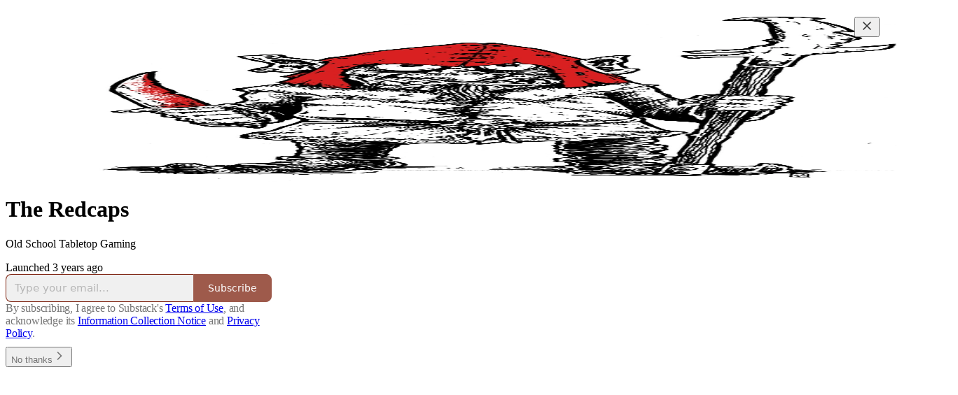

--- FILE ---
content_type: application/javascript; charset=UTF-8
request_url: https://theredcaps.substack.com/cdn-cgi/challenge-platform/scripts/jsd/main.js
body_size: 8873
content:
window._cf_chl_opt={AKGCx8:'b'};~function(i7,pB,po,pU,pa,ph,pK,px,pF,i2){i7=P,function(H,e,iU,i6,i,E){for(iU={H:612,e:528,i:458,E:448,O:499,b:464,c:537,S:511,l:440,Z:627},i6=P,i=H();!![];)try{if(E=parseInt(i6(iU.H))/1*(parseInt(i6(iU.e))/2)+parseInt(i6(iU.i))/3*(parseInt(i6(iU.E))/4)+parseInt(i6(iU.O))/5+parseInt(i6(iU.b))/6+-parseInt(i6(iU.c))/7+-parseInt(i6(iU.S))/8+parseInt(i6(iU.l))/9*(parseInt(i6(iU.Z))/10),e===E)break;else i.push(i.shift())}catch(O){i.push(i.shift())}}(G,386835),pB=this||self,po=pB[i7(565)],pU={},pU[i7(598)]='o',pU[i7(489)]='s',pU[i7(493)]='u',pU[i7(431)]='z',pU[i7(590)]='n',pU[i7(527)]='I',pU[i7(509)]='b',pa=pU,pB[i7(474)]=function(H,i,E,O,E1,E0,iw,iH,S,R,X,N,s,g,y){if(E1={H:484,e:455,i:536,E:553,O:455,b:536,c:468,S:585,l:608,Z:468,R:409,n:495,X:599,N:453,m:554,s:456,g:421,y:428,k:451},E0={H:465,e:453,i:459},iw={H:388,e:439,i:410,E:469},iH=i7,S={'HCWvB':function(M,Q){return M===Q},'klMTG':function(M,Q){return M<Q},'lrowD':function(M,Q){return M===Q},'CyGSr':function(M,Q,V){return M(Q,V)},'LnTmS':function(M,Q){return M+Q}},S[iH(E1.H)](null,i)||void 0===i)return O;for(R=pj(i),H[iH(E1.e)][iH(E1.i)]&&(R=R[iH(E1.E)](H[iH(E1.O)][iH(E1.b)](i))),R=H[iH(E1.c)][iH(E1.S)]&&H[iH(E1.l)]?H[iH(E1.Z)][iH(E1.S)](new H[(iH(E1.l))](R)):function(M,ie,Q){for(ie=iH,M[ie(E0.H)](),Q=0;Q<M[ie(E0.e)];M[Q]===M[Q+1]?M[ie(E0.i)](Q+1,1):Q+=1);return M}(R),X='nAsAaAb'.split('A'),X=X[iH(E1.R)][iH(E1.n)](X),N=0;S[iH(E1.X)](N,R[iH(E1.N)]);s=R[N],g=pq(H,i,s),X(g)?(y=S[iH(E1.m)]('s',g)&&!H[iH(E1.s)](i[s]),iH(E1.g)===E+s?S[iH(E1.y)](Z,S[iH(E1.k)](E,s),g):y||Z(S[iH(E1.k)](E,s),i[s])):Z(S[iH(E1.k)](E,s),g),N++);return O;function Z(M,Q,iP){iP=P,Object[iP(iw.H)][iP(iw.e)][iP(iw.i)](O,Q)||(O[Q]=[]),O[Q][iP(iw.E)](M)}},ph=i7(435)[i7(396)](';'),pK=ph[i7(409)][i7(495)](ph),pB[i7(419)]=function(i,E,E5,ip,O,S,l,Z,R,n){for(E5={H:609,e:603,i:525,E:453,O:609,b:603,c:426,S:469,l:432},ip=i7,O={},O[ip(E5.H)]=function(X,N){return X===N},O[ip(E5.e)]=function(X,N){return X<N},S=O,l=Object[ip(E5.i)](E),Z=0;Z<l[ip(E5.E)];Z++)if(R=l[Z],S[ip(E5.O)]('f',R)&&(R='N'),i[R]){for(n=0;S[ip(E5.b)](n,E[l[Z]][ip(E5.E)]);S[ip(E5.O)](-1,i[R][ip(E5.c)](E[l[Z]][n]))&&(pK(E[l[Z]][n])||i[R][ip(E5.S)]('o.'+E[l[Z]][n])),n++);}else i[R]=E[l[Z]][ip(E5.l)](function(X){return'o.'+X})},px=function(Ef,EL,Er,EC,EK,Eh,Ej,iE,e,i,E,O){return Ef={H:475,e:566,i:387,E:592,O:617,b:607,c:486,S:424,l:596,Z:383},EL={H:422,e:523,i:545,E:572,O:412,b:385,c:518,S:376,l:422,Z:411,R:611,n:404,X:479,N:392,m:469,s:378,g:382,y:548,k:399,v:413,M:613,Q:422,d:595,V:548,Y:390,A:620,J:551,I:437,B:422},Er={H:610,e:427,i:531,E:453},EC={H:570,e:530,i:453,E:437,O:388,b:439,c:410,S:388,l:580,Z:396,R:481,n:442,X:530,N:570,m:469,s:442,g:533,y:582,k:469,v:579,M:575,Q:469,d:411,V:379,Y:469,A:422,J:521,I:558,B:472,o:439,U:410,a:561,z:561,j:442,h:601,K:621,T:617,x:433,F:397,C:397,W:469,L:392,f:429,D:521,G0:587,G1:469,G2:567,G3:575,G4:546,G5:471,G6:625,G7:413,G8:441,G9:496,GG:429,GP:391,GH:606,Ge:485,Gp:548,Gi:572,GE:626,GO:379,Gb:469,Gc:620},EK={H:600},Eh={H:480,e:578},Ej={H:562,e:480,i:418,E:437},iE=i7,e={'pSnIy':iE(Ef.H),'fbNMF':function(b,c){return c==b},'mDQlM':iE(Ef.e),'cdMto':function(b){return b()},'cfhku':function(b,c){return b<c},'DhWpF':iE(Ef.i),'cEzyG':function(b,c){return b>c},'ieNXZ':function(b,c){return b<<c},'aBfYv':function(b,c){return c&b},'yeZOW':function(b,c){return b<<c},'cjWRf':function(b,c){return b-c},'vqmdB':function(b,c){return b&c},'yqhqe':function(b,c){return b-c},'SooWs':function(b,c){return b<<c},'AuEMp':function(b,c){return c==b},'FcfcQ':function(b,c){return b-c},'vRBTR':iE(Ef.E),'IhywQ':function(b,c){return c!==b},'cruuj':iE(Ef.O),'pSyWi':function(b,c){return b(c)},'mlYVP':function(b,c){return b|c},'SnszV':function(b,c){return b-c},'TqCJs':function(b,c){return b<c},'sTgoi':function(b,c){return c|b},'HyPMB':function(b,c){return b==c},'ADtkW':function(b,c){return b-c},'Voyhx':function(b,c){return b(c)},'uPwoU':function(b,c){return b<<c},'fKxyZ':function(b,c){return b<c},'eBTTD':function(b,c){return b<<c},'WaBdY':function(b,c){return b&c},'oAOVS':function(b,c){return c==b},'BSPYa':function(b,c){return b-c},'jGsoN':iE(Ef.b),'IgZfB':function(b,c){return b==c},'miHtD':function(b,c){return b+c},'jUfrj':iE(Ef.c),'pJwqm':iE(Ef.S),'eBAzx':function(b,c){return b<c},'XdjhY':function(b,c){return b(c)},'hXAof':function(b,c){return b!=c},'JHjEw':function(b,c){return b&c},'lXlXV':function(b,c){return b>c},'NFshJ':function(b,c){return c!=b},'aiYSW':function(b,c){return c==b},'rQgde':function(b,c){return b(c)},'wBvpj':function(b,c){return b!=c},'NDAlb':function(b,c){return b-c},'GqbMV':function(b,c){return b+c}},i=String[iE(Ef.l)],E={'h':function(b,iO,c,S){return iO=iE,c={},c[iO(Eh.H)]=e[iO(Eh.e)],S=c,null==b?'':E.g(b,6,function(l,ib){return ib=iO,ib(Ej.H)!==S[ib(Ej.e)]?ib(Ej.i)[ib(Ej.E)](l):![]})},'g':function(S,Z,R,iS,X,N,s,y,M,Q,V,Y,A,J,I,B,o,U,z,j,K){if(iS=iE,X={'tYdoC':function(T,ic){return ic=P,e[ic(EK.H)](T)},'eHZmZ':function(T,x){return T(x)}},e[iS(EC.H)](null,S))return'';for(s={},y={},M='',Q=2,V=3,Y=2,A=[],J=0,I=0,B=0;e[iS(EC.e)](B,S[iS(EC.i)]);B+=1)if(o=S[iS(EC.E)](B),Object[iS(EC.O)][iS(EC.b)][iS(EC.c)](s,o)||(s[o]=V++,y[o]=!0),U=M+o,Object[iS(EC.S)][iS(EC.b)][iS(EC.c)](s,U))M=U;else for(z=e[iS(EC.l)][iS(EC.Z)]('|'),j=0;!![];){switch(z[j++]){case'0':M=String(o);continue;case'1':if(Object[iS(EC.S)][iS(EC.b)][iS(EC.c)](y,M)){if(e[iS(EC.R)](256,M[iS(EC.n)](0))){for(N=0;e[iS(EC.X)](N,Y);J<<=1,e[iS(EC.N)](I,Z-1)?(I=0,A[iS(EC.m)](R(J)),J=0):I++,N++);for(K=M[iS(EC.s)](0),N=0;8>N;J=e[iS(EC.g)](J,1)|e[iS(EC.y)](K,1),Z-1==I?(I=0,A[iS(EC.k)](R(J)),J=0):I++,K>>=1,N++);}else{for(K=1,N=0;N<Y;J=e[iS(EC.v)](J,1)|K,I==e[iS(EC.M)](Z,1)?(I=0,A[iS(EC.Q)](R(J)),J=0):I++,K=0,N++);for(K=M[iS(EC.n)](0),N=0;16>N;J=J<<1|e[iS(EC.d)](K,1),e[iS(EC.H)](I,e[iS(EC.V)](Z,1))?(I=0,A[iS(EC.Y)](R(J)),J=0):I++,K>>=1,N++);}Q--,Q==0&&(Q=Math[iS(EC.A)](2,Y),Y++),delete y[M]}else for(K=s[M],N=0;e[iS(EC.e)](N,Y);J=e[iS(EC.J)](J,1)|1.93&K,e[iS(EC.I)](I,e[iS(EC.B)](Z,1))?(I=0,A[iS(EC.k)](R(J)),J=0):I++,K>>=1,N++);continue;case'2':Q--;continue;case'3':0==Q&&(Q=Math[iS(EC.A)](2,Y),Y++);continue;case'4':s[U]=V++;continue}break}if(''!==M){if(Object[iS(EC.O)][iS(EC.o)][iS(EC.U)](y,M)){if(e[iS(EC.a)]===e[iS(EC.z)]){if(256>M[iS(EC.j)](0)){if(e[iS(EC.h)](e[iS(EC.K)],iS(EC.T))){if(e[iS(EC.N)](e[iS(EC.x)],typeof i[iS(EC.F)]))return O[iS(EC.C)](function(){}),'p'}else{for(N=0;N<Y;J<<=1,Z-1==I?(I=0,A[iS(EC.W)](e[iS(EC.L)](R,J)),J=0):I++,N++);for(K=M[iS(EC.s)](0),N=0;e[iS(EC.R)](8,N);J=e[iS(EC.f)](e[iS(EC.D)](J,1),1.24&K),I==e[iS(EC.G0)](Z,1)?(I=0,A[iS(EC.G1)](R(J)),J=0):I++,K>>=1,N++);}}else{for(K=1,N=0;e[iS(EC.G2)](N,Y);J=J<<1|K,I==e[iS(EC.G3)](Z,1)?(I=0,A[iS(EC.Q)](e[iS(EC.L)](R,J)),J=0):I++,K=0,N++);for(K=M[iS(EC.j)](0),N=0;16>N;J=e[iS(EC.G4)](J<<1.29,1&K),e[iS(EC.G5)](I,e[iS(EC.G6)](Z,1))?(I=0,A[iS(EC.Q)](e[iS(EC.G7)](R,J)),J=0):I++,K>>=1,N++);}Q--,e[iS(EC.G5)](0,Q)&&(Q=Math[iS(EC.A)](2,Y),Y++),delete y[M]}else if(!N){if(X=!![],!X[iS(EC.G8)](N))return;X[iS(EC.G9)](o,function(F){y(B,F)})}}else for(K=s[M],N=0;e[iS(EC.e)](N,Y);J=e[iS(EC.GG)](e[iS(EC.GP)](J,1),e[iS(EC.d)](K,1)),I==Z-1?(I=0,A[iS(EC.G1)](e[iS(EC.G7)](R,J)),J=0):I++,K>>=1,N++);Q--,0==Q&&Y++}for(K=2,N=0;e[iS(EC.GH)](N,Y);J=e[iS(EC.Ge)](J,1)|e[iS(EC.Gp)](K,1),e[iS(EC.Gi)](I,e[iS(EC.GE)](Z,1))?(I=0,A[iS(EC.m)](R(J)),J=0):I++,K>>=1,N++);for(;;)if(J<<=1,I==e[iS(EC.GO)](Z,1)){A[iS(EC.Gb)](R(J));break}else I++;return A[iS(EC.Gc)]('')},'j':function(b,EW,it,c,S){return EW={H:610,e:586,i:442},it=iE,c={},c[it(Er.H)]=e[it(Er.e)],S=c,null==b?'':e[it(Er.i)]('',b)?null:E.i(b[it(Er.E)],32768,function(l,iu){return iu=it,S[iu(EW.H)]!==iu(EW.e)?b[iu(EW.i)](l):null})},'i':function(S,Z,R,il,X,N,s,y,M,Q,V,Y,A,J,I,B,U,o){for(il=iE,X=[],N=4,s=4,y=3,M=[],Y=R(0),A=Z,J=1,Q=0;3>Q;X[Q]=Q,Q+=1);for(I=0,B=Math[il(EL.H)](2,2),V=1;B!=V;e[il(EL.e)]!==e[il(EL.i)]?(o=A&Y,A>>=1,e[il(EL.E)](0,A)&&(A=Z,Y=R(J++)),I|=(e[il(EL.O)](0,o)?1:0)*V,V<<=1):i(e[il(EL.b)](il(EL.c),E[il(EL.S)])));switch(I){case 0:for(I=0,B=Math[il(EL.l)](2,8),V=1;B!=V;o=e[il(EL.Z)](Y,A),A>>=1,A==0&&(A=Z,Y=e[il(EL.R)](R,J++)),I|=(e[il(EL.O)](0,o)?1:0)*V,V<<=1);U=i(I);break;case 1:for(I=0,B=Math[il(EL.l)](2,16),V=1;e[il(EL.n)](V,B);o=e[il(EL.X)](Y,A),A>>=1,A==0&&(A=Z,Y=e[il(EL.R)](R,J++)),I|=(0<o?1:0)*V,V<<=1);U=e[il(EL.N)](i,I);break;case 2:return''}for(Q=X[3]=U,M[il(EL.m)](U);;){if(e[il(EL.s)](J,S))return'';for(I=0,B=Math[il(EL.H)](2,y),V=1;e[il(EL.g)](V,B);o=e[il(EL.y)](Y,A),A>>=1,e[il(EL.k)](0,A)&&(A=Z,Y=e[il(EL.v)](R,J++)),I|=V*(0<o?1:0),V<<=1);switch(U=I){case 0:for(I=0,B=Math[il(EL.l)](2,8),V=1;B!=V;o=A&Y,A>>=1,A==0&&(A=Z,Y=e[il(EL.M)](R,J++)),I|=V*(0<o?1:0),V<<=1);X[s++]=i(I),U=s-1,N--;break;case 1:for(I=0,B=Math[il(EL.Q)](2,16),V=1;e[il(EL.d)](V,B);o=e[il(EL.V)](Y,A),A>>=1,A==0&&(A=Z,Y=R(J++)),I|=(0<o?1:0)*V,V<<=1);X[s++]=e[il(EL.v)](i,I),U=e[il(EL.Y)](s,1),N--;break;case 2:return M[il(EL.A)]('')}if(N==0&&(N=Math[il(EL.H)](2,y),y++),X[U])U=X[U];else if(s===U)U=e[il(EL.J)](Q,Q[il(EL.I)](0));else return null;M[il(EL.m)](U),X[s++]=Q+U[il(EL.I)](0),N--,Q=U,0==N&&(N=Math[il(EL.B)](2,y),y++)}}},O={},O[iE(Ef.Z)]=E.h,O}(),pF=null,i2=i1(),i4();function pq(e,i,E,iT,i9,O,S,l,Z){S=(iT={H:552,e:374,i:598,E:444,O:408,b:566,c:397,S:397,l:468,Z:462,R:552,n:468,X:444},i9=i7,O={},O[i9(iT.H)]=function(R,n){return n===R},O[i9(iT.e)]=i9(iT.i),O[i9(iT.E)]=function(R,n){return n===R},O[i9(iT.O)]=function(R,n){return R==n},O);try{l=i[E]}catch(R){return'i'}if(l==null)return S[i9(iT.H)](void 0,l)?'u':'x';if(S[i9(iT.e)]==typeof l)try{if(i9(iT.b)==typeof l[i9(iT.c)])return l[i9(iT.S)](function(){}),'p'}catch(n){}return e[i9(iT.l)][i9(iT.Z)](l)?'a':S[i9(iT.R)](l,e[i9(iT.n)])?'D':S[i9(iT.X)](!0,l)?'T':S[i9(iT.H)](!1,l)?'F':(Z=typeof l,S[i9(iT.O)](i9(iT.b),Z)?pz(e,l)?'N':'f':pa[Z]||'?')}function i3(b,c,OJ,iA,S,l,Z,R,n,X,N,m,s,g,y,k){if(OJ={H:510,e:461,i:414,E:529,O:515,b:563,c:557,S:555,l:619,Z:526,R:445,n:510,X:425,N:508,m:470,s:396,g:452,y:577,k:512,v:446,M:571,Q:403,d:386,V:589,Y:383,A:515,J:438,I:417,B:416,o:569,U:420,a:420,z:500,j:500,h:568,K:438,T:568,x:492,F:473,C:541},iA=i7,S={},S[iA(OJ.H)]=iA(OJ.e),S[iA(OJ.i)]=iA(OJ.E),S[iA(OJ.O)]=function(v,M){return v+M},S[iA(OJ.b)]=iA(OJ.c),S[iA(OJ.S)]=iA(OJ.l),S[iA(OJ.Z)]=iA(OJ.R),l=S,!pf(0))return l[iA(OJ.H)]===l[iA(OJ.n)]?![]:null;R=(Z={},Z[iA(OJ.X)]=b,Z[iA(OJ.N)]=c,Z);try{for(n=iA(OJ.m)[iA(OJ.s)]('|'),X=0;!![];){switch(n[X++]){case'0':N[iA(OJ.g)]=function(){};continue;case'1':N=new pB[(iA(OJ.y))]();continue;case'2':N[iA(OJ.k)](l[iA(OJ.i)],s);continue;case'3':m={},m[iA(OJ.v)]=R,m[iA(OJ.M)]=k,m[iA(OJ.Q)]=iA(OJ.d),N[iA(OJ.V)](px[iA(OJ.Y)](m));continue;case'4':s=l[iA(OJ.O)](l[iA(OJ.A)](l[iA(OJ.b)],pB[iA(OJ.J)][iA(OJ.I)]),l[iA(OJ.S)])+g.r+l[iA(OJ.Z)];continue;case'5':N[iA(OJ.B)]=2500;continue;case'6':g=pB[iA(OJ.o)];continue;case'7':k=(y={},y[iA(OJ.U)]=pB[iA(OJ.J)][iA(OJ.a)],y[iA(OJ.z)]=pB[iA(OJ.J)][iA(OJ.j)],y[iA(OJ.h)]=pB[iA(OJ.K)][iA(OJ.T)],y[iA(OJ.x)]=pB[iA(OJ.J)][iA(OJ.F)],y[iA(OJ.C)]=i2,y);continue}break}}catch(M){}}function i1(OV,iY){return OV={H:522},iY=i7,crypto&&crypto[iY(OV.H)]?crypto[iY(OV.H)]():''}function pC(H,O1,O0,iZ,e,i){O1={H:566,e:544,i:583,E:542},O0={H:400,e:504},iZ=i7,e={'kCeeq':iZ(O1.H),'qUeus':function(E){return E()},'PRBHh':function(E,O,b){return E(O,b)},'ZklZU':iZ(O1.e)},i=pT(),e[iZ(O1.i)](i0,i.r,function(E,iR){iR=iZ,typeof H===e[iR(O0.H)]&&H(E),e[iR(O0.e)](pL)}),i.e&&i3(e[iZ(O1.E)],i.e)}function i4(Oj,Oq,Oa,iJ,H,e,c,S,l,Z,i,E,O){if(Oj={H:591,e:615,i:401,E:384,O:569,b:516,c:602,S:602,l:467,Z:466,R:576,n:381,X:505,N:564,m:540,s:406,g:389,y:559,k:616,v:597,M:501,Q:454,d:477,V:377,Y:556,A:517,J:556,I:535,B:566,o:593},Oq={H:454,e:477,i:401,E:593},Oa={H:454},iJ=i7,H={'hOUuJ':iJ(Oj.H),'smTPw':function(b,c,S,l,Z){return b(c,S,l,Z)},'pYKqZ':iJ(Oj.e),'NfrhU':function(b){return b()},'wVWHw':function(b,c){return c!==b},'KuiYZ':iJ(Oj.i),'jtbtd':iJ(Oj.E)},e=pB[iJ(Oj.O)],!e)return H[iJ(Oj.b)](iJ(Oj.c),iJ(Oj.S))?(c=c[iJ(Oj.l)](H[iJ(Oj.Z)]),c[iJ(Oj.R)]=iJ(Oj.n),c[iJ(Oj.X)]='-1',S[iJ(Oj.N)][iJ(Oj.m)](c),S=c[iJ(Oj.s)],l={},l=l(S,S,'',l),l=H[iJ(Oj.g)](Z,S,S[iJ(Oj.y)]||S[H[iJ(Oj.k)]],'n.',l),l=R(S,c[iJ(Oj.v)],'d.',l),n[iJ(Oj.N)][iJ(Oj.M)](c),Z={},Z.r=l,Z.e=null,Z):void 0;if(!H[iJ(Oj.Q)](pw))return;(i=![],E=function(iI){if(iI=iJ,!i){if(i=!![],!H[iI(Oa.H)](pw))return;pC(function(c){i5(e,c)})}},po[iJ(Oj.d)]!==H[iJ(Oj.V)])?E():pB[iJ(Oj.Y)]?H[iJ(Oj.A)]===iJ(Oj.E)?po[iJ(Oj.J)](iJ(Oj.I),E):(typeof O===iJ(Oj.B)&&l(Z),S()):(O=po[iJ(Oj.o)]||function(){},po[iJ(Oj.o)]=function(iB){iB=iJ,H[iB(Oq.H)](O),po[iB(Oq.e)]!==iB(Oq.i)&&(po[iB(Oq.E)]=O,E())})}function G(OT){return OT='string,ghkLU,onerror,pkLOA2,undefined,xhr-error,bind,eHZmZ,diegI,MDdaB,490505iyJvGM,SSTpq3,removeChild,Function,WNXvH,qUeus,tabIndex,error,gRNae,TYlZ6,boolean,OtPCT,4721568DCxkFI,open,stringify,sid,dyJsx,wVWHw,jtbtd,http-code:,WIwou,fmwsG,SooWs,randomUUID,jUfrj,success,keys,ZnuiE,bigint,4SYBUYR,POST,cfhku,IgZfB,pwVgN,ieNXZ,IqjHc,DOMContentLoaded,getOwnPropertyNames,3888843wxUFiG,parent,event,appendChild,JBxy9,ZklZU,Ozqlf,error on cf_chl_props,pJwqm,sTgoi,random,WaBdY,lEIiQ,postMessage,GqbMV,hxJgy,concat,lrowD,GsFnj,addEventListener,/cdn-cgi/challenge-platform/h/,AuEMp,clientInformation,sCtkW,vRBTR,VXXhY,DglwL,body,document,function,TqCJs,LRmiB4,__CF$cv$params,fbNMF,chctx,oAOVS,onload,floor,cjWRf,style,XMLHttpRequest,pSnIy,yeZOW,DhWpF,oOQIS,aBfYv,PRBHh,zPfcI,from,DQzKG,SnszV,whCXm,send,number,iframe,JPzHs,onreadystatechange,jiMuj,wBvpj,fromCharCode,contentDocument,object,klMTG,cdMto,IhywQ,FbsuT,EKOMy,zaujx,cloudflare-invisible,fKxyZ,nEoph,Set,wDYGC,hSLND,XdjhY,46399HlxXtr,rQgde,VIkYu,navigator,pYKqZ,jmwqT,sFObH,/b/ov1/0.05342093073179173:1768561793:qBK__1-39YUAYoWVQQi9LqVGf6OiS4dfM79oJtm4778/,join,cruuj,getPrototypeOf,hyHUi,UZmxM,ADtkW,BSPYa,1270CnQYMr,jUPoS,api,RtFTW,NEfAN,status,KuiYZ,lXlXV,yqhqe,DHBea,display: none,NFshJ,sRVVzpJ,ZaVRc,miHtD,jsd,1|2|3|4|0,prototype,smTPw,NDAlb,uPwoU,pSyWi,tZrdq,0|4|3|2|1,jwhzr,split,catch,KBPSo,aiYSW,kCeeq,loading,/jsd/oneshot/d251aa49a8a3/0.05342093073179173:1768561793:qBK__1-39YUAYoWVQQi9LqVGf6OiS4dfM79oJtm4778/,source,hXAof,zLddz,contentWindow,CIkOI,RIsfp,includes,call,vqmdB,eBAzx,Voyhx,KFZPE,[native code],timeout,AKGCx8,P3CXHrMFR+K8uyUtBj9zismkWg10pAIvNbT4QDxEScn-afw$Yhl65V7ZqGoOe2JLd,rxvNi8,CnwA5,d.cookie,pow,qhMpJ,kXyyo,AdeF3,indexOf,jGsoN,CyGSr,mlYVP,yIzHi,symbol,map,mDQlM,vFarL,_cf_chl_opt;JJgc4;PJAn2;kJOnV9;IWJi4;OHeaY1;DqMg0;FKmRv9;LpvFx1;cAdz2;PqBHf2;nFZCC5;ddwW5;pRIb1;rxvNi8;RrrrA2;erHi9,LIhgI,charAt,_cf_chl_opt,hasOwnProperty,34551mLWwdt,tYdoC,charCodeAt,UXjQu,vvhhn,/invisible/jsd,errorInfoObject,log,4NEyqcO,now,cctiZ,LnTmS,ontimeout,length,NfrhU,Object,isNaN,SDGKC,1866012NvXumD,splice,href,bHHOe,isArray,LcidX,1392744tDJvTT,sort,hOUuJ,createElement,Array,push,6|4|1|2|5|0|7|3,HyPMB,FcfcQ,aUjz8,pRIb1,wifct,location,readyState,TCqtm,JHjEw,zagvw,cEzyG,detail,xdGWy,HCWvB,eBTTD,eBYZv,toString,UhcvF'.split(','),G=function(){return OT},G()}function pL(OZ,Ol,Ou,im,H,e,E,O){if(OZ={H:457,e:450,i:434,E:380,O:566,b:532,c:544},Ol={H:478,e:483,i:457},Ou={H:503,e:498,i:584},im=i7,H={'pwVgN':function(i,E,O){return i(E,O)},'TCqtm':function(i,E){return i!==E},'xdGWy':im(OZ.H),'vFarL':function(i){return i()},'DHBea':im(OZ.e)},e=H[im(OZ.i)](pW),null===e){if(H[im(OZ.E)]!==im(OZ.e))E={'WNXvH':im(OZ.O),'MDdaB':function(b,c){return b(c)},'zPfcI':function(b){return b()}},O=c(),S(O.r,function(y,is){is=im,typeof X===E[is(Ou.H)]&&E[is(Ou.e)](s,y),E[is(Ou.i)](m)}),O.e&&H[im(OZ.b)](X,im(OZ.c),O.e);else return}pF=(pF&&clearTimeout(pF),setTimeout(function(ig){if(ig=im,H[ig(Ol.H)](H[ig(Ol.e)],ig(Ol.i)))return'i';else pC()},e*1e3))}function i5(E,O,OK,io,b,c,S,l){if(OK={H:372,e:430,i:605,E:373,O:524,b:403,c:514,S:539,l:524,Z:538,R:550,n:605,X:506,N:482},io=i7,b={},b[io(OK.H)]=function(Z,R){return Z===R},b[io(OK.e)]=io(OK.i),c=b,!E[io(OK.E)])return;c[io(OK.H)](O,io(OK.O))?(S={},S[io(OK.b)]=c[io(OK.e)],S[io(OK.c)]=E.r,S[io(OK.S)]=io(OK.l),pB[io(OK.Z)][io(OK.R)](S,'*')):(l={},l[io(OK.b)]=io(OK.n),l[io(OK.c)]=E.r,l[io(OK.S)]=io(OK.X),l[io(OK.N)]=O,pB[io(OK.Z)][io(OK.R)](l,'*'))}function pW(Op,iX,H,e,i){if(Op={H:569,e:590,i:407,E:623,O:442,b:520,c:534,S:469,l:443,Z:549,R:436,n:469,X:594,N:520,m:534,s:469,g:490,y:442,k:519,v:594,M:507,Q:469,d:488,V:614,Y:422},iX=i7,H={'fmwsG':function(E,O){return O==E},'IqjHc':function(E,O){return E-O},'UXjQu':function(E,O){return E<<O},'lEIiQ':function(E,O){return O&E},'LIhgI':function(E,O){return O==E},'jiMuj':function(E,O){return O|E},'ghkLU':function(E,O){return E(O)},'WIwou':function(E,O){return E>O},'gRNae':function(E,O){return E-O},'UhcvF':function(E,O){return E(O)},'VIkYu':function(E,O){return E==O},'CIkOI':function(E,O){return E!==O}},e=pB[iX(Op.H)],!e)return null;if(i=e.i,typeof i!==iX(Op.e)||i<30){if(H[iX(Op.i)](iX(Op.E),iX(Op.E))){if(256>Gm[iX(Op.O)](0)){for(PA=0;PJ<PI;Po<<=1,H[iX(Op.b)](PU,H[iX(Op.c)](Pa,1))?(Pz=0,Pq[iX(Op.S)](Pj(Ph)),PK=0):PT++,PB++);for(Px=PF[iX(Op.O)](0),PC=0;8>PW;PL=H[iX(Op.l)](Pf,1)|H[iX(Op.Z)](PD,1),H[iX(Op.R)](Pw,H0-1)?(H1=0,H2[iX(Op.n)](H3(H4)),H5=0):H6++,H7>>=1,Pr++);}else{for(H8=1,H9=0;HG<HP;He=H[iX(Op.X)](H[iX(Op.l)](Hp,1),Hi),H[iX(Op.N)](HE,H[iX(Op.m)](HO,1))?(Hb=0,Hc[iX(Op.s)](H[iX(Op.g)](HS,Ht)),Hu=0):Hl++,HZ=0,HH++);for(HR=Hn[iX(Op.y)](0),HX=0;H[iX(Op.k)](16,HN);Hs=H[iX(Op.v)](Hg<<1,Hy&1.47),Hk==H[iX(Op.M)](Hv,1)?(HM=0,HQ[iX(Op.Q)](H[iX(Op.d)](Hd,HV)),HY=0):HA++,HJ>>=1,Hm++);}Py--,H[iX(Op.V)](0,Pk)&&(Pv=PM[iX(Op.Y)](2,PQ),Pd++),delete PV[PY]}else return null}return i}function pD(OX,ik,H){return OX={H:569,e:574},ik=i7,H=pB[ik(OX.H)],Math[ik(OX.e)](+atob(H.t))}function pf(e,On,iy,i,E){return On={H:463,e:547},iy=i7,i={},i[iy(On.H)]=function(O,b){return O<b},E=i,E[iy(On.H)](Math[iy(On.e)](),e)}function pr(OE,iN,H){return OE={H:395},iN=i7,H={'jwhzr':function(e){return e()}},H[iN(OE.H)](pW)!==null}function pj(e,iF,iG,i,E,O){for(iF={H:588,e:588,i:553,E:525,O:622},iG=i7,i={},i[iG(iF.H)]=function(c,S){return c!==S},E=i,O=[];E[iG(iF.e)](null,e);O=O[iG(iF.i)](Object[iG(iF.E)](e)),e=Object[iG(iF.O)](e));return O}function pT(E7,ii,E,O,b,c,S,l){E=(E7={H:591,e:467,i:497,E:576,O:381,b:505,c:564,S:540,l:406,Z:423,R:559,n:615,X:597,N:564,m:501},ii=i7,{'diegI':ii(E7.H),'qhMpJ':function(Z,R,n,X,N){return Z(R,n,X,N)}});try{return O=po[ii(E7.e)](E[ii(E7.i)]),O[ii(E7.E)]=ii(E7.O),O[ii(E7.b)]='-1',po[ii(E7.c)][ii(E7.S)](O),b=O[ii(E7.l)],c={},c=E[ii(E7.Z)](pRIb1,b,b,'',c),c=E[ii(E7.Z)](pRIb1,b,b[ii(E7.R)]||b[ii(E7.n)],'n.',c),c=pRIb1(b,O[ii(E7.X)],'d.',c),po[ii(E7.N)][ii(E7.m)](O),S={},S.r=c,S.e=null,S}catch(Z){return l={},l.r={},l.e=Z,l}}function pw(Om,iv,H,e,i,E,O,b){for(Om={H:394,e:396,i:574,E:449,O:393},iv=i7,H={'tZrdq':function(c){return c()}},e=iv(Om.H)[iv(Om.e)]('|'),i=0;!![];){switch(e[i++]){case'0':E=3600;continue;case'1':return!![];case'2':if(O-b>E)return![];continue;case'3':O=Math[iv(Om.i)](Date[iv(Om.E)]()/1e3);continue;case'4':b=H[iv(Om.O)](pD);continue}break}}function P(H,e,p,i){return H=H-372,p=G(),i=p[H],i}function pz(e,i,iz,i8,E,O){return iz={H:398,e:502,i:388,E:487,O:410,b:426,c:415},i8=i7,E={},E[i8(iz.H)]=function(c,S){return c<S},O=E,i instanceof e[i8(iz.e)]&&O[i8(iz.H)](0,e[i8(iz.e)][i8(iz.i)][i8(iz.E)][i8(iz.O)](i)[i8(iz.b)](i8(iz.c)))}function i0(H,e,Od,OQ,OM,Ov,iM,i,E,O,b){Od={H:375,e:529,i:569,E:447,O:438,b:577,c:512,S:543,l:618,Z:557,R:417,n:402,X:373,N:416,m:452,s:573,g:491,y:476,k:476,v:460,M:476,Q:589,d:383,V:513},OQ={H:624,e:604,i:560,E:388,O:439,b:410,c:469,S:494},OM={H:376,e:405,i:581,E:524,O:518,b:376},Ov={H:581,e:416},iM=i7,i={'oOQIS':function(c,S){return c(S)},'zLddz':function(c,S){return c<S},'UZmxM':function(c,S){return S===c},'sCtkW':iM(Od.H),'Ozqlf':iM(Od.e),'sFObH':function(c,S){return c+S}},E=pB[iM(Od.i)],console[iM(Od.E)](pB[iM(Od.O)]),O=new pB[(iM(Od.b))](),O[iM(Od.c)](i[iM(Od.S)],i[iM(Od.l)](iM(Od.Z)+pB[iM(Od.O)][iM(Od.R)],iM(Od.n))+E.r),E[iM(Od.X)]&&(O[iM(Od.N)]=5e3,O[iM(Od.m)]=function(iQ){iQ=iM,i[iQ(Ov.H)](e,iQ(Ov.e))}),O[iM(Od.s)]=function(id){id=iM,O[id(OM.H)]>=200&&i[id(OM.e)](O[id(OM.H)],300)?i[id(OM.i)](e,id(OM.E)):e(id(OM.O)+O[id(OM.b)])},O[iM(Od.g)]=function(iV){iV=iM,i[iV(OQ.H)](iV(OQ.e),i[iV(OQ.i)])?(l[iV(OQ.E)][iV(OQ.O)][iV(OQ.b)](Z,R)||(n[X]=[]),N[m][iV(OQ.c)](s)):e(iV(OQ.S))},b={'t':pD(),'lhr':po[iM(Od.y)]&&po[iM(Od.k)][iM(Od.v)]?po[iM(Od.M)][iM(Od.v)]:'','api':E[iM(Od.X)]?!![]:![],'c':pr(),'payload':H},O[iM(Od.Q)](px[iM(Od.d)](JSON[iM(Od.V)](b)))}}()